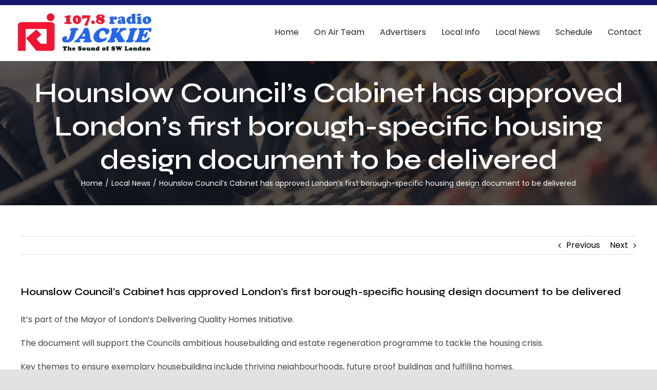

--- FILE ---
content_type: text/javascript
request_url: https://radiojackie.com/wp-content/plugins/telsa-customize/js/custom.js?ver=6.9
body_size: 458
content:
jQuery(document).ready( function() {

   jQuery("#datafetch").click( function(e) {
      e.preventDefault(); 
      let keyword = jQuery("#keyword").val();
      // if(keyword){
         jQuery.ajax({
            type : "post",
            //dataType : "json",
            url : myAjax.ajaxurl,
            data : {action: "get_advertisers_list_ajax", keyword : keyword},
            beforeSend: function(){
               jQuery(".cust-loder").show();
            },
            success: function(response) {
               jQuery("#ajax-data").html(response);
            },
            complete: function() {
                jQuery(".cust-loder").hide();       
            }
         }); 
     /* }else{
         alert('please enter keyword');
      }*/
   })

})

/*function fetch(){

    jQuery.ajax({
        url: '<?php echo admin_url('admin-ajax.php'); ?>',
        type: 'post',
        data: { action: 'data_fetch', keyword: jQuery('#keyword').val() },
        success: function(data) {
            jQuery('#datafetch').html( data );
        }
    });

}*/